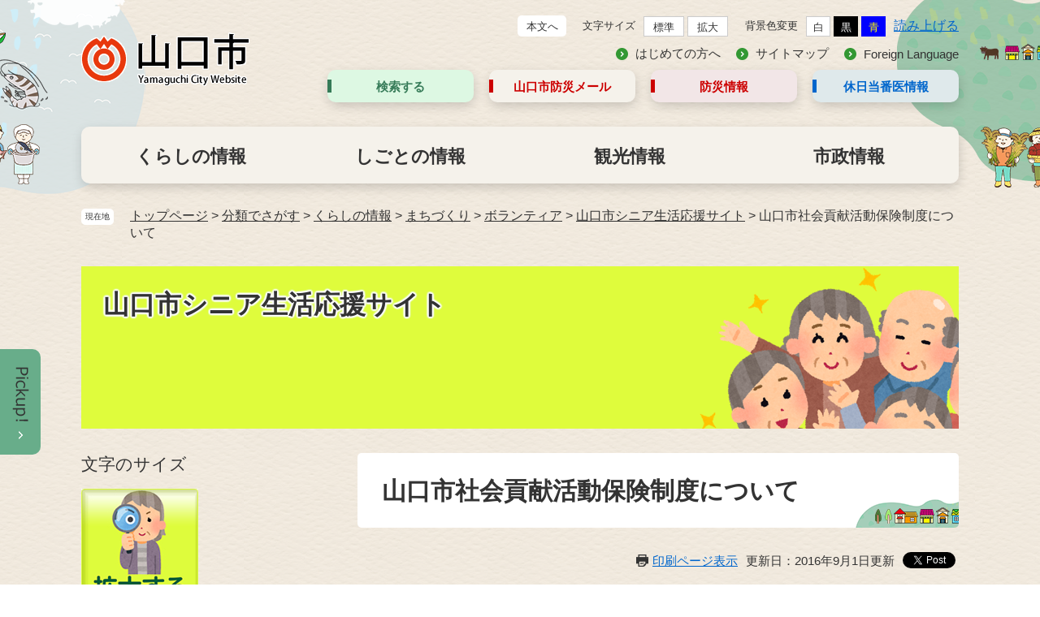

--- FILE ---
content_type: text/html
request_url: https://www.city.yamaguchi.lg.jp/site/korei/97683.html
body_size: 44131
content:
<?xml version="1.0" encoding="utf-8" standalone="no"?>
<!DOCTYPE html PUBLIC "-//W3C//DTD XHTML 1.0 Transitional//EN" "http://www.w3.org/TR/xhtml1/DTD/xhtml1-transitional.dtd">
<html xmlns="http://www.w3.org/1999/xhtml" xml:lang="ja">
<head>
<!-- Google tag (gtag.js) -->
<script type="text/javascript" async src="https://www.googletagmanager.com/gtag/js?id=G-7RRJWPLRG1"></script>
<script type="text/javascript">
  window.dataLayer = window.dataLayer || [];
  function gtag(){dataLayer.push(arguments);}
  gtag('js', new Date());

  gtag('config', 'G-7RRJWPLRG1');
  gtag('config', 'UA-88085566-1');
</script>
<meta http-equiv="X-UA-Compatible" content="IE=edge" />
<meta http-equiv="Content-Type" content="text/html; charset=utf-8" />
<meta http-equiv="Content-Language" content="ja" />
<meta http-equiv="Content-Style-Type" content="text/css" />
<meta http-equiv="Content-Script-Type" content="text/javascript" />
<meta name="keywords" content="" />
<meta name="description" content="" />
<meta name="viewport" content="width=device-width, initial-scale=1.0" />
<title>山口市社会貢献活動保険制度について - 山口市ウェブサイト</title>
<style type="text/css" media="all">
@import url("/ssi/css/site.css");
@import url("/ssi/css/sp-site.css") screen and (max-width: 670px);
</style>
<link rel="stylesheet" type="text/css" media="print" href="/ssi/css/print.css" />
<link rel="shortcut icon" href="/favicon.ico" type="image/vnd.microsoft.icon" />
<link rel="icon" href="/favicon.ico" type="image/vnd.microsoft.icon" />
<link rel="apple-touch-icon" href="/img//apple-touch-icon.png" />
<script type="text/javascript" src="/ssi/js/escapeurl.js"></script>
<script src="//f1-as.readspeaker.com/script/9016/ReadSpeaker.js?pids=embhl" type="text/javascript"></script>
<script type="text/javascript" src="/ssi/js/jquery.js"></script>
<script type="text/javascript" src="/ssi/js/jquery-migrate.js"></script>
<script type="text/javascript" src="/ssi/js/common.js"></script>
<script type="text/javascript">
  (function(i,s,o,g,r,a,m){i['GoogleAnalyticsObject']=r;i[r]=i[r]||function(){
  (i[r].q=i[r].q||[]).push(arguments)},i[r].l=1*new Date();a=s.createElement(o),
  m=s.getElementsByTagName(o)[0];a.async=1;a.src=g;m.parentNode.insertBefore(a,m)
  })(window,document,'script','https://www.google-analytics.com/analytics.js','ga');

  ga('create', 'UA-88085566-1', 'auto');
  ga('send', 'pageview');

</script>
</head>
<body>
<div id="fb-root"></div>
<script>(function(d, s, id) {
  var js, fjs = d.getElementsByTagName(s)[0];
  if (d.getElementById(id)) return;
  js = d.createElement(s); js.id = id;
  js.src = "//connect.facebook.net/ja_JP/sdk.js#xfbml=1&version=v2.0";
  fjs.parentNode.insertBefore(js, fjs);
}(document, 'script', 'facebook-jssdk'));</script>


<!-- レコメンドここから -->
<script type="text/javascript" src="/ssi/js/recommend.js"></script>
<iframe style="display:none;" id="oProxy" src="https://www.netcrew-analysis.jp/recommend/proxy.html" title="レコメンド情報"></iframe>
<!-- レコメンドここまで -->
<div class="site site_4 site_detail side1">
	<!-- コンテナここから -->
	<div id="container">

		<span class="hide"><a name="pagetop" id="pagetop">ページの先頭です。</a></span>
		<span class="hide"><a href="#skip">メニューを飛ばして本文へ</a></span>

		<!-- ヘッダー全体ここから -->
		<div id="header">
			<!-- header1ここから -->
			<div id="spm_wrap">
	<button type="button" id="spm_setting"><span class="hide">操作補助</span></button>
	<button type="button" id="spm_menu"><span class="hide">メニュー</span></button>
	<button type="button" id="spm_search"><span class="hide">検索</span></button>
</div>
<div id="header2">
	<!-- ヘッダーここから -->
	<div id="he_left">
		<div id="logo"><a href="/"><img src="/img/common/header_logo.png" alt="山口市ウェブサイト" /></a></div>
	</div>
	<div id="he_right">
		<div id="he_right_a">
			<div id="header_func">
				<noscript><p>JavaScriptが無効のため、文字の大きさ・背景色を変更する機能を使用できません。</p></noscript>
				<ul>
					<li class="h_main"><a href="#main">本文へ</a></li>
					<li id="moji_size">
						<!-- 文字の大きさ変更ここから -->
						<dl>
							<dt>文字サイズ</dt><!-- 
							--><dd><a id="moji_default" href="javascript:fsc('default');" title="文字サイズを標準にする">標準</a></dd><!-- 
							--><dd><a id="moji_large" href="javascript:fsc('larger');" title="文字サイズを拡大する">拡大</a></dd>
						</dl>
						<!-- 文字の大きさ変更ここまで -->
					</li><li id="haikei_color">
						<!-- 背景の変更ここから -->
						<dl>
							<dt>背景色変更</dt><!-- 
							--><dd><a id="haikei_white" href="javascript:SetCss(1);" title="背景色を白色に変更する">白</a></dd><!-- 
							--><dd><a id="haikei_black" href="javascript:SetCss(2);" title="背景色を黒色に変更する">黒</a></dd><!-- 
							--><dd><a id="haikei_blue"  href="javascript:SetCss(3);" title="背景色を青色に変更する">青</a></dd>
						</dl>
						<!-- 背景の変更ここまで -->
					</li><li>
						<div id="readspeaker_button1" class="rs_skip rsbtn rs_preserve">
							<a rel="nofollow" class="rsbtn_play" accesskey="L" title="音声で読み上げる" href="//app-as.readspeaker.com/cgi-bin/rsent?customerid=9016&amp;lang=ja_jp&amp;readid=main&amp;url=">
							<span class="rsbtn_left rsimg rspart"><span class="rsbtn_text"><span>読み上げる</span></span></span>
							<span class="rsbtn_right rsimg rsplay rspart"></span>
							</a>
						</div>
					</li>
				</ul>
			</div>
			<div id="header_link">
				<ul>
					<li><a href="/site/userguide/">はじめての方へ</a></li>
					<li><a href="/sitemap.html">サイトマップ</a></li>
					<li><a href="/site/userguide/11129.html">Foreign Language</a></li>
				</ul>
			</div>
			<div id="header_link_box">
				<ul>
					<li class="link_box1">
						<a href="javascript:void(0)" onclick="javascript:return false;" onkeypress="javascript:return false;" id="acc_search_menu">検索する</a>
					</li>
					<li class="link_box2"><a href="/soshiki/4/2847.html">山口市防災<br/>メール</a></li>
					<li class="link_box3"><a href="https://city-yamaguchi-bousai.my.site.com/">防災情報</a><span class="external_link_text">＜外部リンク＞</span></li>
					<li class="link_box4"><a href="/soshiki/60/3080.html">休日当番医<br/>情報</a></li>
				</ul>
				<div class="header_search_box">
							<div class="search_title">
								<h2>何をお探しですか？</h2>
							</div>
							<div class="search_box">
								<div id="search_keyword">
									<!-- 検索ここから -->
									<form action="/search.html" id="cse-search-box" name="cse-search-box">
										<input type="hidden" name="cx" value="003830361502282425548:-ejxkgbig0w" /><!--
										 --><input type="hidden" name="cof" value="FORID:11" /><!--
										 --><input type="hidden" name="ie" value="UTF-8" /><!--
										 --><label for="tmp_query"><span class="hide">Googleカスタム検索</span></label><!--
										 --><input type="text" name="q" value="" id="tmp_query" /><!--
										 --><input type="submit" value="検索" id="submit" name="sa" />
									</form>
									<script type="text/javascript" src="https://www.google.com/coop/cse/brand?form=cse-search-box"></script>
									<!-- 検索ここまで -->
									<div id="cse_filetype">
										<fieldset>
											<legend><span class="hide">検索対象</span></legend>
											<span class="cse_filetypeselect"><input type="radio" name="google_filetype" id="filetype_all" checked="checked" /><label for="filetype_all">すべて</label></span>
											<span class="cse_filetypeselect"><input type="radio" name="google_filetype" id="filetype_html" /><label for="filetype_html">ページ</label></span>
											<span class="cse_filetypeselect"><input type="radio" name="google_filetype" id="filetype_pdf" /><label for="filetype_pdf">PDF</label></span>
										</fieldset>
									</div>
								</div>
								<!-- 検索ここまで -->
								<div id="search_trend_word">
									<h2><span>注目ワード</span></h2>
									<p><a href="/life/sub/4/">申請・届出・証明書一覧</a>
<a href="/soshiki/29/4885.html">戸籍証明書等の請求(個人による請求)</a>
<a href="/life/1/2/">戸籍・住民登録・パスポート・マイナンバーカード</a>
<a href="/soshiki/8/99417.html">電子申請手続一覧</a>
<a href="/site/gomisigen/">ごみの分別</a>
<a href="/soshiki/73/2006.html">山口市コミュニティバスの路線図と時刻表について</a>
<a href="/soshiki/73/2016.html">列車・バス等の時刻や運賃</a></p>
								</div>
								<!-- ライフインデックスここから -->
								<div class="search_qa">
									<a href="/life/sub/2/">よくある質問でさがす</a>
								</div>
							</div>
					</div>
			</div>
		</div>
	</div>
</div>
			<!-- header1ここまで -->
			<!-- header2ここから -->
			<div id="top_search">
	<!-- グローバルタブここから -->
	<div id="top_search_a">
		<ul>
			<li id="gnav_0"><a href="/life/1/">くらしの情報</a></li>
			<li id="gnav_1"><a href="/life/2/">しごとの情報</a></li>
			<li id="gnav_2"><a href="https://yamaguchi-city.jp/" target="_blank">観光情報</a><span class="external_link_text">＜外部リンク＞</span></li>
			<li id="gnav_3"><a href="/life/4/">市政情報</a></li>
		</ul>
	</div>
	<!-- グローバルタブここまで -->
</div>
			<!-- header3 -->
			<!-- header2ここまで -->
		</div>
		<!-- ヘッダー全体ここまで -->

		<!-- ぱんくずナビここから -->
		<div id="pankuzu_wrap">
			<!-- [[pankuzu_start]] --><!-- [[pankuzu_end]] -->

			<!-- [[pankuzu_life_start]] -->
			<div class="pankuzu">
				<span class="icon_current">現在地</span>
				<span class="pankuzu_class pankuzu_class_top"><a href="/">トップページ</a></span>
				<span class="pankuzu_mark"> &gt; </span>
				<span class="pankuzu_class"><a href="/life/">分類でさがす</a></span>
				<span class="pankuzu_mark"> &gt; </span>
				<span class="pankuzu_class"><a href="/life/1/">くらしの情報</a></span>
				<span class="pankuzu_mark"> &gt; </span>
				<span class="pankuzu_class"><a href="/life/1/10/">まちづくり</a></span>
				<span class="pankuzu_mark"> &gt; </span>
				<span class="pankuzu_class"><a href="/life/1/10/54/">ボランティア</a></span>
				<span class="pankuzu_mark"> &gt; </span>
				<span class="pankuzu_class"><a href="/site/korei/">山口市シニア生活応援サイト</a></span>
				<span class="pankuzu_mark"> &gt; </span>
				<span class="pankuzu_class pankuzu_class_current">山口市社会貢献活動保険制度について</span>
			</div>
			<!-- [[pankuzu_life_end]] -->
		</div>
		<!-- ぱんくずナビここまで -->

		<!-- サイト専用ヘッダーここから -->
		<div id="mainimg">
	<div id="mainimg_box">
		
		<a class="subsite_img" href="/site/korei/" style="background-image:url(/uploaded/subsite/11_img.png);">
			<span class="site_name">山口市シニア生活応援サイト</span>
			<!-- <img src="/uploaded/subsite/11_img.png" width="1080" height="200" alt="山口市シニア生活応援サイトのタイトル画像" />-->
		</a>
		
		
	</div>
</div>
		<!-- サイト専用ヘッダーここまで -->

		<div id="mymainback">

			<!-- メインここから -->
			<div id="main">
				<div id="main_a">
					<hr class="hide" />
					<p class="hide"><a id="skip" name="skip">本文</a></p>

					<!-- main_bodyここから -->
					<div id="main_body">
						
						<div id="main_header"><h1>山口市社会貢献活動保険制度について</h1></div>
						<div id="content_header" class="text_r"><span><a id="print_mode_link" href="javascript:print_mode();">印刷ページ表示</a></span><span>更新日：2016年9月1日更新</span><span id="common_button_sns">
	<span id="sns_button_twitter"><a href="https://twitter.com/share" class="twitter-share-button">Tweet</a><span class="external_link_text">＜外部リンク＞</span> <script type="text/javascript">!function(d,s,id){var js,fjs=d.getElementsByTagName(s)[0],p=/^http:/.test(d.location)?'http':'https';if(!d.getElementById(id)){js=d.createElement(s);js.id=id;js.src=p+'://platform.twitter.com/widgets.js';fjs.parentNode.insertBefore(js,fjs);}}(document, 'script', 'twitter-wjs');</script></span>
	<span id="sns_button_facebook"><fb:share-button layout="button_count"></fb:share-button></span>
</span></div>
						<div class="detail_free" ><p>元気溢れる活発なコミュニティ活動は、地域の活性化ひいては市全体の活性化に繋がっていきます。</p>

<p>しかし、このような活動を行っていると思わぬ事故が発生することもあります。</p>

<p>そのため、市民のみなさんが安心して活動に参加できるよう支援するために山口市社会貢献活動保険制度を創設しました。</p>

<p>保険料は全額市が負担します。また、事前の加入手続きは必要ありません。</p>

<h2>保険の対象となる活動</h2>

<p>下記のすべてに該当する活動が対象となります。</p>

<ul>
<li>市内に活動の拠点を置く5人以上の市民により組織された団体による活動(会員名簿を備えていること</li>
<li>本来の職場を離れ、自主的・自発的に行われる公益性のある活動(規約等を備えていること）</li>
<li>年間を通じて行われる計画的な活動(年間計画をたてていること)</li>
<li>無報酬で参加する活動(交通費等実費程度は無報酬とみなします)</li>
</ul>

<h2>保険の対象となる事例</h2>

<ul>
<li>地域の活性化や情報発信に関する活動での事故<br />
（団体の総会・役員会、市報の配布など）</li>
<li>地域の環境に関する活動での事故<br />
（ごみ減量・リサイクル活動、道路・河川清掃活動など）　</li>
<li>地域の安心・安全に関する活動での事故<br />
（防犯パトロール、防火・防災訓練、交通安全活動など）</li>
<li>子どもの健全育成に関する活動での事故<br />
（非行防止パトロール、子育て支援活動など）</li>
<li>地域の福祉に関する活動での事故<br />
（高齢者支援活動、障がい者支援活動など）</li>
</ul>

<p>具体例としては次のようなものがあります。</p>

<ul>
<li>毎年定例の地区の河川清掃を行っていたら、参加者が足を滑らせて転倒し足の骨を折った。</li>
<li>地区の清掃活動で草刈機を使用していたら、駐車していた車にはねた小石が当たり、傷がついた。　</li>
</ul>

<p>&nbsp;</p>

<h2>保険の対象とならない事例</h2>

<h3><strong>対象とならない活動</strong></h3>

<ul>
<li>学校の管理のもとに行われる活動</li>
<li>自助的な活動や趣味を目的とするサークル活動等個人のための活動</li>
<li>政治、宗教または営利を目的とする活動</li>
<li>公民館総合補償制度の対象となる活動　</li>
</ul>

<p>&nbsp;</p>

<h3><strong>対象とならない事故</strong></h3>

<ul>
<li>自然災害によるもの</li>
<li>故意によるもの</li>
<li>脳疾患、疾病、心神喪失、疲労骨折によるもの</li>
<li>重大な過失、法令違反によるもの</li>
<li>他覚症状のないむち打ち症や腰痛</li>
<li>山岳登はん、ハングライダー等危険度の高いスポーツによるもの</li>
<li>救助活動など危険を伴う活動によるもの</li>
<li>食中毒</li>
</ul>

<p>　※上記のほか、この保険の約款や特約事項で対象とならない場合がありますので、担当者までお尋ねください</p>

<h2><strong>事故が起きたときは</strong></h2>

<ol>
<li>事故が起きたときには、団体の責任者またはそれに従う方は、すみやかに協働推進課に電話で連絡してください。</li>
<li>連絡を受けたときに、どのような事故か、どのような活動を行っていたかなど必要事項をお尋ねします。</li>
<li>連絡された方に「事故報告書」を送付しますので、作成した後に提出してください。<br />
また、その際に事故が発生した活動が分かる資料(チラシやパンフレットなど)を提出していただく場合があります。</li>
</ol>

<p>　※「事故報告書」は事故発生日を含め、おおむね20日以内に提出をお願いします。</p>

<p>&nbsp;</p>

<h2><strong>活動の前に</strong></h2>

<p>この制度は、市民のみなさんが安心して地域コミュニティ活動を行っていただけるように、万一の事故に備えて設けたものですが、一番大切なことは事故を未然に防ぐことです。</p>

<p>次のポイントに配意して楽しく有意義なコミュニティ活動を進めてください。</p>

<table border="1" cellpadding="1" cellspacing="1" style="width:67%" summary="ポイントチェック">
<thead>
<tr>
<td scope="col" style="height:auto; text-align:left; width:7%">1</td>
<td scope="col" style="height:auto; width:89%">責任者は決めてありますか？</td>
</tr>
</thead>
<caption>
<p style="text-align: left;">&nbsp;</p>
</caption>
<tbody>
<tr>
<td style="height:auto; width:7%">2</td>
<td style="height:auto; width:89%">事故防止についての注意を全員に徹底しましたか？</td>
</tr>
<tr>
<td style="height:auto; width:7%">3</td>
<td style="height:auto; width:89%">プログラムに無理はありませんか？</td>
</tr>
<tr>
<td style="height:auto; width:7%">4</td>
<td style="height:auto; width:89%">活動場所やコースの安全確認はしましたか？</td>
</tr>
<tr>
<td style="height:auto; width:7%">5</td>
<td style="height:auto; width:89%">使用する道具などの点検はできてますか？</td>
</tr>
<tr>
<td style="height:auto; width:7%">6</td>
<td style="height:auto; width:89%">監督者、指導者の数は十分ですか？</td>
</tr>
<tr>
<td style="height:auto; width:7%">7</td>
<td style="height:auto; width:89%">役割の分担はできていますか？</td>
</tr>
<tr>
<td style="height:auto; width:7%">8</td>
<td style="height:auto; width:89%">参加者の健康状態は大丈夫ですか？</td>
</tr>
<tr>
<td style="height:auto; width:7%">9</td>
<td style="height:auto; width:89%">活動にあった服装はできていますか？</td>
</tr>
<tr>
<td style="height:auto; width:7%">10</td>
<td style="height:auto; width:89%">参加者名簿と参加者のチェックはしましたか？</td>
</tr>
</tbody>
</table>

<p>&nbsp;</p>

<h2>補償内容、金額&nbsp;</h2>

<h3>傷害事故の補償</h3>

<p><span style="font-size:90%">市民活動中に発生した不慮の事故により、指導者や活動に参加した方が死亡または負傷した場合</span></p>

<table border="0" cellpadding="0" cellspacing="0" style="border-collapse:collapse; width:80%">
<tbody>
<tr>
<th class="xl22" style="border-style:none solid solid; height:9%; width:26%">区分</th>
<th class="xl22" style="border-style:none solid solid none; height:auto; width:42%">傷害の内容</th>
<th class="xl22" style="border-style:none solid solid none; height:auto; width:31%">保険金額</th>
</tr>
<tr>
<td class="xl23" style="border-style:none solid solid; height:18%; width:26%">
<p>死亡</p>
</td>
<td class="xl23" style="border-style:none solid solid none; height:auto; width:42%">事故日から180日以内に死亡した場合</td>
<td class="xl23" style="border-style:none solid solid none; height:auto; width:31%">1人500万円</td>
</tr>
<tr>
<td class="xl24" rowspan="2" style="border-style:none solid solid; height:23%; width:26%">
<p>後遺障がい</p>
</td>
<td class="xl24" rowspan="2" style="border-style:none solid solid; height:auto; width:42%">事故日から180日以内に後遺障がいが生じたとき</td>
<td class="xl24" style="border-style:none solid none none; height:auto; width:31%">障がいの程度により</td>
</tr>
<tr>
<td class="xl25" style="border-style:none solid solid none; height:14%; width:31%">1人15万～500万円</td>
</tr>
<tr>
<td class="xl24" rowspan="3" style="border-style:none solid solid; height:72%; width:26%">入院・通院</td>
<td class="xl24" style="border-style:none solid none none; height:auto; width:42%"><br />
入院または通院により医師による治療を受けたとき</td>
<td class="xl24" style="border-style:none solid none none; height:auto; width:31%">1人1日につき</td>
</tr>
<tr>
<td class="xl26" style="border-style:none solid none none; height:36%; width:42%">※　入院は事故日から180日、通院は事故日から180日以内で90日が限度</td>
<td class="xl26" style="border-style:none solid none none; height:auto; width:31%">入院　3,000円</td>
</tr>
<tr>
<td class="xl25" style="border-style:none solid solid none; height:9%; width:42%">　</td>
<td class="xl25" style="border-style:none solid solid none; height:auto; width:31%">通院　2,000円</td>
</tr>
</tbody>
</table>

<h3>賠償責任事故の補償&nbsp;</h3>

<p><span style="font-size:90%">指導者の過失により、他人の身体や財産に損害を与え、被害者から損害賠償を求められ、法律上の責任を負った場合</span></p>

<table border="0" cellpadding="0" cellspacing="0" style="border-collapse:collapse; width:95%">
<tbody>
<tr>
<th class="xl22" style="border-style:none solid solid; height:9%; width:26%">区分</th>
<th class="xl22" style="border-style:none solid solid none; height:auto; width:42%">賠償の内容</th>
<th class="xl22" style="border-style:none solid solid none; height:auto; width:31%">保険金限度額</th>
</tr>
<tr>
<td class="xl23" style="border-style:none solid solid; height:18%; width:26%">対人&nbsp;</td>
<td class="xl23" style="border-style:none solid solid none; height:auto; width:42%">他人の身体への損害</td>
<td class="xl23" style="border-style:none solid solid none; height:auto; width:31%"><br />
1人につき6,000万円 1事故につき3億まで</td>
</tr>
<tr>
<td class="xl23" style="border-style:none solid solid; height:14%; width:26%">対物&nbsp;</td>
<td class="xl23" style="border-style:none solid solid none; height:auto; width:42%">他人の財物への損害</td>
<td class="xl23" style="border-style:none solid solid none; height:auto; width:31%"><br />
1事故につき500万円まで</td>
</tr>
<tr>
<td class="xl23" style="border-style:none solid solid; height:14%; width:26%">保管物&nbsp;</td>
<td class="xl23" style="border-style:none solid solid none; height:auto; width:42%">他人からの保管物への損害</td>
<td class="xl23" style="border-style:none solid solid none; height:auto; width:31%"><br />
1事故につき300万円まで</td>
</tr>
<tr>
<td class="xl30" colspan="3" style="border-style:solid none none; height:17%; width:100%">
<p>※　免責額（自己負担分）は、1事故につき5，000円</p>

<p>※　賠償責任事故が発生した場合は、現場の状況や破損状況が分かるように写真を撮影（デジタルカメラでも可）しておいてください。</p>
</td>
</tr>
</tbody>
</table>

<h2 class="mini_serv">報告書様式　&nbsp;※ダウンロードします。&nbsp;</h2>

<p class="icon_pdf">・<a href="/uploaded/attachment/58557.doc" target="_blank">傷害事故発生報告書様式 [Wordファイル／41KB]</a></p>

<p class="icon_pdf">・<a href="/uploaded/attachment/58558.pdf" target="_blank">傷害事故発生報告書（記載例） [PDFファイル／153KB]</a></p>

<p class="icon_pdf">・<a href="/uploaded/attachment/58559.doc" target="_blank">賠償事故発生報告書様式 [Wordファイル／40KB]</a></p>

<p class="icon_pdf">・<a href="/uploaded/attachment/58560.pdf" target="_blank">賠償事故発生報告書（記載例） [PDFファイル／159KB]</a></p>

<p class="icon_pdf">&nbsp;</p>

<h2 class="icon_pdf">要綱、取扱要領、ちらし　※ダウンロードします。</h2>

<p class="icon_pdf">・<a href="/uploaded/attachment/94760.pdf">山口市社会貢献活動補償制度要綱 [PDFファイル／2.73MB]</a></p>

<p class="icon_pdf">・<a href="/uploaded/attachment/64655.pdf" target="_blank">山口市社会貢献活動補償制度要綱別表 [PDFファイル／92KB]</a></p>

<p class="icon_pdf">・<a href="/uploaded/attachment/94761.pdf">山口市社会貢献活動補償制度取扱要領 [PDFファイル／1.36MB]</a></p>

<p class="icon_pdf">・<a href="/uploaded/attachment/110260.pdf">山口市社会貢献活動補償制度チラシ [PDFファイル／391KB]</a></p>

<p>&nbsp;</p>
</div>

<div id="hyouka_area_box">
<div class="system_box">
<div class="system_box_waku">

<form name="hyouka" method="post" action="https://www.city.yamaguchi.lg.jp/ques/confirm_quest.php">

<input type="hidden" name="quest_id" value="1" />
<input type="hidden" name="nOpenDoor" value="1" />
<input type="hidden" name="nInputTimes" value="0" />
<input type="hidden" name="vEndMsg" value="ありがとうございました。" />
<input type="hidden" name="dBgnDate" value="" />
<input type="hidden" name="dEndDate" value="" />
<input type="hidden" name="vLinkHref" value="" />
<input type="hidden" name="vLinkTitle" value="皆さんのご意見をお聞かせください。" />
<input type="hidden" name="nDesignPattern" value="405" />

<input type="hidden" name="ans_10" value="156988" />
<input type="hidden" name="ans_18" value="山口市社会貢献活動保険制度について" />
<input type="hidden" name="ans_19" value="" />
<input type="hidden" name="ans_20" value="25" />
<input type="hidden" name="ans_21" value="協働推進課" />

<div class="hyouka_box">
	<h2 class="h2_hyouka">このページは分かりやすかったですか？</h2>

		<p>
		　市ウェブサイトをより使いやすくわかりやすいものにするために、皆さんのご意見をお聞かせください。<br />
		　なお、このページの記載内容に関するお問い合わせは、メール、電話等にて下記の問い合わせ先にお願いします。
		</p>

	<fieldset>
		<legend>お求めの情報が十分掲載されていましたか？</legend>
		<div class="hyouka_area_ans">
		<span><input name="ans_1" id="ans_1a" type="radio" value="0" /><label for="ans_1a">十分だった</label></span>
		<span><input name="ans_1" id="ans_1b" type="radio" value="1" checked="checked" /><label for="ans_1b">普通</label></span>
		<span><input name="ans_1" id="ans_1c" type="radio" value="2" /><label for="ans_1c">情報が足りない</label></span>
		</div>
	</fieldset>

	<fieldset>
		<legend>ページの構成や内容、表現は分かりやすいものでしたか？</legend>
		<div class="hyouka_area_ans">
		<span><input name="ans_8" id="ans_8a" type="radio" value="0" /><label for="ans_8a">分かりやすい</label></span>
		<span><input name="ans_8" id="ans_8b" type="radio" value="1" checked="checked" /><label for="ans_8b">普通</label></span>
		<span><input name="ans_8" id="ans_8c" type="radio" value="2" /><label for="ans_8c">分かりにくい</label></span>
		</div>
	</fieldset>

	<fieldset>
		<legend>この情報をすぐに見つけることができましたか？</legend>
		<div class="hyouka_area_ans">
			<span><input name="ans_9" id="ans_9a" type="radio" value="0" /><label for="ans_9a">すぐに見つけた</label></span>
			<span><input name="ans_9" id="ans_9b" type="radio" value="1" checked="checked" /><label for="ans_9b">普通</label></span>
			<span><input name="ans_9" id="ans_9c" type="radio" value="2" /><label for="ans_9c">時間がかかった</label></span>
		</div>
	</fieldset>
	<fieldset>
		<legend>良かった点や悪かった点を具体的にお聞かせください。</legend>
		<p>
		本フォームからのご意見・お問い合わせには返信できませんのでご了承ください。
		</p>

		<textarea name="ans_43" id="ans_text" title="みなさんの声を聞かせてください" cols="30" rows="10"></textarea>
	</fieldset>
	<div id="hyouka_text">
		<p>
		※1ブラウザでCookie（クッキー）が使用できる設定になっていない、または、ブラウザがCookie（クッキー）に対応していない場合はご利用頂けません。
		</p>
	</div>
	<div id="hyouka_area_submit"><input name="確認" type="submit" value="確認" /></div>
</div>
</form>

</div>
</div>
</div>
						
						

						<!-- section_footerここから --><div id="section_footer"><div id="section_footer_title"><h2>このページに関するお問い合わせ先</h2></div>
<div id="section_footer_name"><strong><a href="/soshiki/25/">協働推進課</a></strong></div>
<div id="section_footer_info">
<span class="section_footer_zip">〒753-8650 　　</span>
<span class="section_footer_address">山口市亀山町2番1号　山口市役所本庁舎（山口総合支所）2階</span><br />
<span class="section_footer_grpname">地域づくり支援担当</span><br />
<span class="section_footer_tel">Tel：083-934-2981</span>
<span class="section_footer_fax">Fax：083-934-2702</span><br />
<p class="list_email"><a href="https://www.city.yamaguchi.lg.jp/form/detail.php?sec_sec1=25&amp;inq=02&lif_id=156988">メールでのお問い合わせはこちら</a></p>
</div></div><!-- section_footerここまで -->

						<div class="pdf_download">
<p class="pdf_img"><a href="https://get.adobe.com/jp/reader/"><img src="/uploaded/library/get_adobe_reader.png" width="158" height="39" alt="Adobe Reader" class="img_b" /></a><span class="external_link_text">＜外部リンク＞</span></p>
<p class="tenpu_txt">
PDF形式のファイルをご覧いただく場合には、Adobe社が提供するAdobe Readerが必要です。<br />
Adobe Readerをお持ちでない方は、バナーのリンク先からダウンロードしてください。（無料）<br class="floatend" />
</p>
</div>
						<!-- [[add-template-windowsmediaplayer]] -->

					</div>
					<!-- main_bodyここまで -->
				</div>
			</div>
			<!-- メインここまで -->
			<hr class="hide" />

			<!-- サイドバー1ここから -->
			<div id="sidebar1" class="cf">
				<!-- 左メニューここから -->

				<!-- サブサイト共通自由記入エリア ここから -->
				<!-- [[item_free_area_3000_head]] --><div class="free_box"><div class="free_box2"><p><span style="font-size: 130%;">文字のサイズ</span></p>

<p>
<a href="javascript:fsc('larger');"><img alt="拡大する" src="/uploaded/image/4943.jpg" style="height:144px; margin-right:2px; width:144px" onmouseover="this.src='/img/kourei/4944.jpg'" style="height:144px; margin-right:2px; width:144px" onmouseout="this.src='/uploaded/image/4943.jpg'" style="height:144px; margin-right:2px; width:144px" /></a>
<a href="javascript:fsc('default');"><img alt="元に戻す" src="/uploaded/image/4945.jpg" style="height:144px; margin-right:2px; width:144px" onmouseover="this.src='/img/kourei/4946.jpg'" style="height:144px; margin-right:2px; width:144px" onmouseout="this.src='/uploaded/image/4945.jpg'" style="height:144px; margin-right:2px; width:144px" /></a>
</p></div></div><!-- [[item_free_area_3000_tail]] -->
				<!-- サブサイト共通自由記入エリア ここまで -->

				
				<div class="subsite_menu">
					<div class="sidebar1_b acc_title">相談窓口</div>
					<div class="sidebar_border">
						<div class="menu_list_cb">
							
							<ul><li><span class="line_a"><a href="/site/korei/list138-462.html">健康についての相談</a></span></li><li><span class="line_a"><a href="/site/korei/list138-463.html">介護や福祉に関する相談</a></span></li><li><span class="line_a"><a href="/site/korei/list138-464.html">その他の相談</a></span></li><li><span class="line_a"><a href="/site/korei/list138-465.html">関連情報</a></span></li></ul>
							
							
						</div>
					</div>
				</div>
				
				<div class="subsite_menu">
					<div class="sidebar1_b acc_title">いきがい</div>
					<div class="sidebar_border">
						<div class="menu_list_cb">
							
							<ul><li><span class="line_a"><a href="/site/korei/list20-62.html">学ぶ・教える</a></span></li><li><span class="line_a"><a href="/site/korei/list20-61.html">働く</a></span></li><li><span class="line_a"><a href="/site/korei/list20-60.html">運動</a></span></li><li><span class="line_a"><a href="/site/korei/list20-59.html">農業</a></span></li><li><span class="line_a"><a href="/site/korei/list20-58.html">山口県健康福祉祭</a></span></li></ul>
							
							
						</div>
					</div>
				</div>
				
				<div class="subsite_menu">
					<div class="sidebar1_b acc_title">地域活動</div>
					<div class="sidebar_border">
						<div class="menu_list_cb">
							
							<ul><li><span class="line_a"><a href="/site/korei/list19-57.html">町内会活動</a></span></li><li><span class="line_a"><a href="/site/korei/list19-56.html">ボランティア活動</a></span></li><li><span class="line_a"><a href="/site/korei/list19-55.html">老人クラブ</a></span></li><li><span class="line_a"><a href="/site/korei/list19-444.html">ふれあい・いきいきサロン</a></span></li></ul>
							
							
						</div>
					</div>
				</div>
				
				<div class="subsite_menu">
					<div class="sidebar1_b acc_title">健康づくり</div>
					<div class="sidebar_border">
						<div class="menu_list_cb">
							
							<ul><li><span class="line_a"><a href="/site/korei/list18-445.html">健康診査</a></span></li><li><span class="line_a"><a href="/site/korei/list18-446.html">予防接種</a></span></li></ul>
							
							
						</div>
					</div>
				</div>
				
				<div class="subsite_menu">
					<div class="sidebar1_b acc_title">介護</div>
					<div class="sidebar_border">
						<div class="menu_list_cb">
							
							<ul><li><span class="line_a"><a href="/site/korei/list17-447.html">介護が必要になったら（要介護認定の申請）</a></span></li><li><span class="line_a"><a href="/site/korei/list17-448.html">介護サービス</a></span></li><li><span class="line_a"><a href="/site/korei/list17-449.html">認知症</a></span></li><li><span class="line_a"><a href="/site/korei/list17-450.html">介護予防</a></span></li><li><span class="line_a"><a href="/site/korei/list17-451.html">関連情報</a></span></li></ul>
							
							
						</div>
					</div>
				</div>
				
				<div class="subsite_menu">
					<div class="sidebar1_b acc_title">医療保険</div>
					<div class="sidebar_border">
						<div class="menu_list_cb">
							
							<ul><li><span class="line_a"><a href="/site/korei/list134-452.html">国民健康保険</a></span></li><li><span class="line_a"><a href="/site/korei/list134-453.html">後期高齢者医療制度</a></span></li></ul>
							
							
						</div>
					</div>
				</div>
				
				<div class="subsite_menu">
					<div class="sidebar1_b acc_title">安心・安全</div>
					<div class="sidebar_border">
						<div class="menu_list_cb">
							
							<ul><li><span class="line_a"><a href="/site/korei/list135-454.html">災害のとき</a></span></li><li><span class="line_a"><a href="/site/korei/list135-455.html">見守り</a></span></li><li><span class="line_a"><a href="/site/korei/list135-456.html">　『もしも・・・』の時に備えて</a></span></li><li><span class="line_a"><a href="/site/korei/list135-457.html">関連情報</a></span></li></ul>
							
							
						</div>
					</div>
				</div>
				
				<div class="subsite_menu">
					<div class="sidebar1_b acc_title">お金</div>
					<div class="sidebar_border">
						<div class="menu_list_cb">
							
							<ul><li><span class="line_a"><a href="/site/korei/list136-458.html">国民年金</a></span></li><li><span class="line_a"><a href="/site/korei/list136-459.html">お祝い</a></span></li></ul>
							
							
						</div>
					</div>
				</div>
				
				<div class="subsite_menu">
					<div class="sidebar1_b acc_title">くらしの支援</div>
					<div class="sidebar_border">
						<div class="menu_list_cb">
							
							<ul><li><span class="line_a"><a href="/site/korei/list137-460.html">生活支援</a></span></li><li><span class="line_a"><a href="/site/korei/list137-461.html">外出支援</a></span></li></ul>
							
							
						</div>
					</div>
				</div>
				
				<div class="subsite_menu">
					<div class="sidebar1_b acc_title">施設</div>
					<div class="sidebar_border">
						<div class="menu_list_cb">
							
							<ul><li><span class="line_a"><a href="/site/korei/list139-466.html">地域包括支援センター</a></span></li><li><span class="line_a"><a href="/site/korei/list139-467.html">生きがいセンター</a></span></li><li><span class="line_a"><a href="/site/korei/list139-469.html">老人福祉センター</a></span></li><li><span class="line_a"><a href="/site/korei/list139-470.html">老人憩の家</a></span></li><li><span class="line_a"><a href="/site/korei/list139-471.html">その他施設</a></span></li></ul>
							
							
						</div>
					</div>
				</div>
				

				<!-- サブサイト共通自由記入エリア ここから -->
				<!-- [[item_free_area_3001_head]] --><!-- [[item_free_area_3001_tail]] -->
				<!-- サブサイト共通自由記入エリア ここまで -->
				<!-- 左メニューここまで -->
				
				<!-- レコメンドここから -->
				<div id="recommend_tag" style="display: none;">
					<div id="sidebar_recommend">
						<div id="recommend_title"><h2><span>このページを見ている人は</span><span>こんなページも見ています</span></h2></div>
						<!-- [[recommend_tag]] -->
					</div>
				</div>
				<!-- レコメンドここまで -->

				<!-- AIレコメンドここから -->
				<div id="ai_recommend_tag" style="display: none;">
					<div id="sidebar_ai_recommend">
						<div id="ai_recommend_title"><h2><span>AI（人工知能）は</span><span>こんなページをおすすめします</span></h2></div>
						<!-- [[ai_recommend_tag]] -->
					</div>
				</div>
				<!-- AIレコメンドここまで -->

				<div id="common_banner_link">
<ul>
<li><a href="/site/userguide/"><span>見つからないときは</span></a></li> 
<li><a href="/life/sub/2/"><span>よくある質問と回答</span></a></li> 
<li><a href="/ques/"><span>アンケート実施中</span></a></li>
</ul>
</div>
			</div>
			<!-- サイドバー1ここまで -->

			<!-- サイドバー2ここから -->
			<!-- サイドバー2ここまで -->

		</div><!-- 3カラム終わり -->

		<!-- site専用フッターここから -->
		
		<!-- site専用フッターここまで -->

		<!-- フッターここから -->
		<div id="footer">
		<!-- footer0ここから -->
		<!-- footer0 -->
		<!-- footer0ここまで -->
		<!-- footer1ここから -->
		<!-- footer1 -->
		<!-- footer1ここまで -->
		<!-- author_infoここから -->
		<div id="footer_link_pagetop">
	<a href="#pagetop"><img src="/img/common/btn_pagetop.png" alt="このページのトップへ" /></a>
</div>
<!-- おすすめ情報ここから -->
<!-- おすすめ情報ここから -->
<div id="osusume_banner">
	<div id="osusume_banner_box">
		<div id="osusume_banner_ttl">
			<a href="javascript:void(0)" onclick="javascript:return false;" onkeypress="javascript:return false;" id="osusume_banner_open"><img src="/img/common/osusume_img.png" alt="pickup_open" /></a>
			<a href="javascript:void(0)" onclick="javascript:return false;" onkeypress="javascript:return false;" id="osusume_banner_sp"><img src="/img/common/osusume_img3.png" alt="pickup" /></a>
		</div>
		<div id="osusume_banner_list">
			<div id="osusume_banner_list_box">
				<ul class="banner_list">
					<li><a href="/site/movie/"><img src="/img/common/osusume_banner.png" alt="やまぐちやんねる" /></a></li>
				</ul>
			</div>
			<div class="osusume_banner_list_detail">
				<a href="javascript:void(0)" onclick="javascript:return false;" onkeypress="javascript:return false;" class="osusume_banner_close"><img src="/img/common/osusume_img2.png" alt="pickup_close" /></a>
			</div>
		</div>
	</div>
</div>
<!-- おすすめ情報ここまで -->
<!-- おすすめ情報ここまで -->
<!-- author_infoここから -->
<div id="author_info">
	<div id="author_box">
		<div id="footer_author_logo">
			<span class="f_author">山口市役所</span><br/><span class="f_number">法人番号2000020352039</span>
		</div>
		<span id="footer_author_detail_text">住所：〒753-8650　山口市亀山町2番1号<br />電話：083-922-4111（代表） <br />開庁時間：月曜～金曜日の8時30分から17時15分まで<br />（土曜・日曜日、祝日、年末年始は閉庁）</span>
		<div class="footer_link_box">
			<span class="footer_link_ichiran"><a href="/soshiki">組織別電話番号一覧</a></span>
			<span class="footer_link_access"><a href="/soshiki/16/2094.html">山口市へのアクセス</a></span>
		</div>
		<span class="footer_content"><a href="javascript:void(0)" onclick="javascript:return false;" onkeypress="javascript:return false;">各総合支所<br/>の連絡先</a></span>
		<div id ="footer_content_detail">
			<button type="button" id="footer_detail_close">とじる</button>
			<h2>各総合支所 の連絡先</h2>
			<ul>
				<li>
					<span>山口市役所本庁舎（山口総合支所）</span>
					<span>〒753-8650　山口市亀山町2番1号</span>
					<span>Tel：083-922-4111</span><span>Fax：083-934-2944</span>
				</li>
				<li>
					<span>小郡総合支所</span>
					<span>〒754-8511　山口市小郡下郷609番地1</span>
					<span>Tel：083-973-2411</span><span>Fax：083-973-4892</span>
				</li>
				<li>
					<span>秋穂総合支所</span>
					<span>〒754-1192　山口市秋穂東6570番地</span>
					<span>Tel：083-984-2121</span><span>Fax：083-984-5299</span>
				</li>
				<li>
					<span>阿知須総合支所</span>
					<span>〒754-1292　山口市阿知須2743番地</span>
					<span>Tel：0836-65-4111</span><span>Fax：0836-65-4116</span>
				</li>
				<li>
					<span>徳地総合支所</span>
					<span>〒747-0292　山口市徳地堀1561番地1</span>
					<span>Tel：0835-52-1111</span><span>Fax：0835-52-1782</span>
				</li>
				<li>
					<span>阿東総合支所</span>
					<span>〒759-1512　山口市阿東徳佐中3417番地2</span>
					<span>Tel：083-956-0111</span><span>Fax：083-956-0126</span>
				</li>
			</ul>
		</div>
	</div>
</div>
<!-- author_infoここまで -->
<div id="footer_navi">
	<ul>
		<li><a href="/site/userguide/11120.html">リンク・著作権・免責事項</a></li>
		<li><a href="/site/userguide/11123.html">個人情報保護</a></li>
		<li><a href="/site/userguide/11128.html">アクセシビリティ</a></li>
		<li><a href="/site/userguide/11137.html">RSSについて</a></li>
		<li><a href="/ques/questionnaire.php?openid=3">お問い合わせ</a></li>
		<li><a href="/soshiki/16/97197.html">バナー広告の掲載</a></li>
	</ul>
</div>
<p id="copyright"><span lang="en">Copyright &#169; Yamaguchi City. All Rights Reserved.</span></p>
		<!-- author_infoここまで -->
		</div><!-- フッターここまで -->
	</div><!-- コンテナここまで -->
</div>
<script type="text/javascript" src="https://ai-staff.net/Scripts/ext/floating-window.min.js?t=yamaguchi"></script>
</body>
</html>

--- FILE ---
content_type: text/css
request_url: https://www.city.yamaguchi.lg.jp/ssi/css/sp-g-navi.css
body_size: 2948
content:
@charset "utf-8";
#top_search {
	position: static;
	display: none;
	float:none;
	padding-bottom: 5px;
	width: 100%;
	min-width:320px;
	height:auto;
	background:none;
	padding: 0px;
}
#top_search.acc_open{
	display: block;
}
#header_search_wrap{
	display: none;
}
#header_search_wrap.acc_open {
	display: block;
}
#top_search_a {
	width: 100%;
	height:auto;
	background: none;
	box-shadow: none;
}

#top_search_a ul {
	margin: 20px auto 0px;
	padding: 0px 20px;
	list-style: none;
	display: -webkit-box;
	display: -ms-flexbox;
	display: flex;
	-ms-flex-wrap: wrap;
	flex-wrap: wrap;
	-webkit-box-pack: justify;
	-ms-flex-pack: justify;
	justify-content: space-between;
	-webkit-box-align: stretch;
	-ms-flex-align: stretch;
	align-items: stretch;
}

#top_search_a li {
	width: calc(50% - 10px);
	margin-bottom: 20px;
}

#top_search_a li a {
	font-size: 1.5rem;
	background: url(/img/common/sp_left_flower.png) no-repeat left top,
	 url(/img/common/sp_right_flower.png) no-repeat right bottom #f5f2eb;
	box-shadow: 1px 5px 15px -2px rgb(0,0,0,0.2);
	-webkit-box-shadow: 1px 5px 15px -2px rgb(0,0,0,0.2);
	padding: 13px 0px 12px;
	background-size: 45%, 51%;
}

#header_search {
	width: auto;
	position: static;
}

#header_search_link {
	width: 100%;
	margin: 0px;
	padding: 0px;
	table-layout: auto;
}

#header_search_link li {}

#header_search_link li a {
	margin: 0px;
	padding: 1.5rem 0px;
	font-size: 1.3rem;
	font-weight: normal;
}

#search_keyword {
	float: none;
	width: auto;
	height: auto;
	padding: 0px;
}
#search_keyword .search_filetype{
	width: auto;
	background: none;
}

#top_search_keyword {
	display:block;
	position: static;
	clear: both;
	float: none;
	width: auto;
	height:auto;
	margin:0px auto;
	padding:3px 0px;
	text-align: center;
	transform: translate(0,0);
	background-position: center top 10px;
}
#top_search_keyword a{
	display: none;
}
#cse-search-box {
	display:block;
}
#cse-search-box .select_sub input[type="radio"], #cse-search-box .select_sub input[type="radio"]+label{
	display: none;
}

#cse-search-box label[for="tmp_query"]{
	display: none;
}


#search_box_input_select{
	display: none;
}
#search_box_inputarea_wrap{
	background: none;
	float: none;
}
#search_box_inputarea{
	border: none;
}
#search_box_input_text{
	background: none;
}

#submit {
	width: 70px;
	height: 40px;
	font-size: 1.2rem;
}

#tmp_query {
	height: 40px;
	vertical-align: top;
	width: calc(100% - 70px);
}
#cse_filetype fieldset span {
	font-size: 1.2rem;
}
/*@media screen and (min-width: 481px) {
	#tmp_query {
		width:80%;
	}
}
*/
#he_right_a {
	padding: 0px;
}
#search_trend_word h2 {
	font-size: 1.3rem;
	padding: 10px 0px;
	margin: 0px;
}
#header_link_box ul li.link_box1 #search_trend_word p a {
	font-size: 1.2rem;
	padding: 8px 0px;
	display: inline-block;
	text-align: left;
}

/*音声読み上げボタン追加readspeaker*/
#sp_rs_btn {
	padding: 10px;
	background: #807000;
	display: block;
}
#readspeaker_button2 {
	margin: 0px;
}

--- FILE ---
content_type: text/css
request_url: https://www.city.yamaguchi.lg.jp/ssi/css/g-navi.css
body_size: 1315
content:
@charset "utf-8";
/*グローバル*/
/*タブここから*/
#top_search {
	margin: 0px;
	padding: 0px;
}
#top_search_a {
	display: table;
	table-layout: fixed;
	clear: both;
	margin: 0px auto;
	padding: 0px;
	width: 1080px;
	height: auto;
	background: #f5f2eb;
    border-radius: 10px;
    position: relative;
    box-shadow: 1px 5px 15px -2px rgb(0,0,0,0.2);
    -webkit-box-shadow: 1px 5px 15px -2px rgb(0,0,0,0.2);
}
#top_search_a ul {
	display: table-row;
	clear: both;
	text-align:left;
	margin:0px auto;
	list-style: none;
}
#top_search_a li {
	display: table-cell;
	margin: 0px;
	padding: 0px;
	vertical-align: middle;
}

#top_search_a li a {
	display: block;
	width: auto;
	height: auto;
	border-radius: 10px;
	padding: 26px 0px 22px;
	color: #333;
	text-decoration: none;
	font-size: 2.2rem;
	font-weight: bold;
	text-align: center;
	line-height: 1;
}
#top_search_a li a:hover, #top_search_a li a:focus {
	background: url(/img/common/left_hover_bg.png) no-repeat left top,
	url(/img/common/right_hover_bg.png) no-repeat right bottom;
}

#header_search_wrap {
	clear: both;
	background: #F1EFE2;
}
#header_search{
	display: block;
	width: 1080px;
	height: auto;
	margin: 0px auto;
	padding: 0px;
	position: relative;
	text-align: right;

}

/* Googleタイトル */
.search_tit{
	margin:0px 0px 0px 0px;
	padding:0px 0px 0px 10px;
}

/*音声読み上げボタン追加readspeaker*/
#sp_rs_btn {
	display: none;
}

--- FILE ---
content_type: text/css
request_url: https://www.city.yamaguchi.lg.jp/ssi/css/parts-general.css
body_size: 1745
content:
@charset "utf-8";
#main_body {
	clear:both;
	width:100%;
	line-height: 140%;
}

#main_header {
	margin-bottom: 30px;
}

#main #main_a h1, #main_header h1 {
	margin:0px;
	padding: 29px 30px 27px;
	color: #333;
	font-size: 3rem;
	font-weight: bold;
	line-height: 1.2em;
	background: url(/img/common/midashi1.png) no-repeat right bottom #fff;
	border-radius: 5px;
}

#main_body h2 {
	clear:both;
	background: url(/img/common/midashi2.png) repeat;
	padding: 25px 30px 24px;
	margin:  30px 0px;
	font-size: 2.8rem;
	font-weight: bold;
	line-height: 1.2em;
	border-radius: 5px;
	position: relative;
}
#main_body h2:after {
    content: '';
	position: absolute;
    background: url(/img/common/midashi2_1.png) no-repeat right bottom;
    width: 36px;
    height: 47px;
    right: 10px;
    bottom: 11px;
}

#main_body h3 {
	clear:both;
	padding: 20px 30px 19px;
	margin:  30px 0px;
	font-size: 2.6rem;
	font-weight: bold;
	line-height: 1.2em;
	background: #d5c8dc;
	border-radius: 5px;
}

#main_body h4 {
	clear:both;
	padding: 15px 30px 14px;
	font-size: 2rem;
	font-weight: bold;
	line-height: 1.2em;
	background: #fff;
	border-radius: 5px;
	margin: 30px 0px;
}

#main_body h5 {
	clear:both;
	margin: 30px 0px;
	padding: 10px 30px 9px;
	font-size: 1.8rem;
	font-weight: bold;
	line-height: 1.2em;
	background: #d1dfd5;
	border-radius: 5px;
}

#main_body h6 {
	clear:both;
	margin: 30px 0px;
	padding: 10px 30px;
	font-size: 1.6rem;
	font-weight: bold;
	line-height: 1.2em;
	background: #eee8f1;
	border-radius: 5px;
}

#main #main_a ul,
#main #main_a ol {
	/*margin:10px 20px 10px 20px;*/
}

#main_body hr.cf + h2,
#main_body hr.cf + h3,
#main_body hr.cf + h4,
#main_body hr.cf + h5,
#main_body hr.cf + h6 {
	margin-top: 0;
}

#main_body h2 a,#main_body h3 a,#main_body h4 a,#main_body h5 a,#main_body h6 a {
	color: currentColor;
}

--- FILE ---
content_type: text/css
request_url: https://www.city.yamaguchi.lg.jp/ssi/css/parts-site.css
body_size: 4645
content:
@charset "utf-8";

/*サブサイトのメイン画像*/
#mainimg {
	width: 1080px;
	margin: 30px auto 30px;
}
#mainimg_box {
	position: relative;
}
#mainimg_box a {
	display: block;
	color: inherit;
	text-decoration: none;
}
.subsite_img {
	width: 100%;
	min-height: 200px;
}
#mainimg_box .site_name {
	display: block;
	width: 100%;
	margin: 0px;
	padding: 0px 27px;
	-webkit-box-sizing: border-box;
	box-sizing: border-box;
	font-size: 3.2rem;
	font-weight: bold;
	line-height: 1.4;
	text-shadow: 0px 0px 3px #fff,
		0px 0px 3px #fff, 0px 0px 3px #fff,
		0px 0px 3px #fff, 0px 0px 3px #fff,
		0px 0px 3px #fff, 0px 0px 3px #fff,
		0px 0px 3px #fff, 0px 0px 3px #fff,
		0px 0px 3px #fff, 0px 0px 3px #fff,
		0px 0px 3px #fff, 0px 0px 3px #fff,
		0px 0px 3px #fff, 0px 0px 3px #fff;
	position: absolute;
	top: 25px;
	left: 0px;
}
#mainimg_box .site_name.noimage {
	position: static;
	background: #bfdac5;
	padding: 23px 30px;
}
#mainimg_box img {
	width: 100%;
	height: auto;
	display: block;
}

/*左メニューを強制的に変更*/
#sidebar1 {}

#sidebar1 .free_box:first-child > .free_box2 > p:first-child{
	margin-top: 0px;
}
#sidebar1 .free_box img{
	max-width: 100%;
	height: auto !important;
	display: block;
}

/* サブサイト用左メニュー */
.subsite_menu {
	border: 1px solid #d4c8db;
	border-radius: 5px;
	background: #fff;
}
.sidebar1_b {
	font-weight: bold;
	background: #d4c8db;
	padding: 14px 20px 16px;
	text-align: center;
}

.sidebar1_b a {
	text-decoration: underline;
	color: currentColor;
}
.sidebar1_b a:hover {
	text-decoration: none;
	color: #000000;
}
#sidebar1 .menu_list_cb ul {
	margin: 0px;
	padding: 3px 19px 3px;
	list-style: none;
}
#sidebar1 .menu_list_cb li {
	border-bottom: 1px solid #cccccc;
	padding: 13px 0px 12px;
}
#sidebar1 .menu_list_cb li:last-child {
	border-bottom: none;
}


.menu_list_cb p {
	display: block;
	background-image: url(/img/icon_migi2.gif);
	background-repeat: no-repeat;
	background-position: 8px 40%;
}
.menu_list_cb p a {
	margin-left: 20px;
}
.menu_list_cb .text_d {
	text-align: center;
	font-size: 1.4rem;
	padding: 0px 20px 20px;
}
.menu_list_cb .text_d a {
	padding: 9px 10px 8px;
	display: block;
	max-width: 260px;
	margin: 0 auto;
	border: 1px solid #d4c8db;
	border-radius: 4px;
	-webkit-box-sizing: border-box;
	box-sizing: border-box;
}

.free_box .menu_list_cb p {
	background: none;
	margin: 1em 19px;
}

#sidebar1 hr {
	border: 1px dashed #BEBEB0;
	padding: 4px 10px 4px 4px;
}

/* サブサイト用各部品 */
.site_free {
	clear: both;
	width: 100%;
	margin: 0px;
}

/* サブサイト用フッタ */
#site_footer {
	clear: both;
	width: 1080px;
	margin: 50px auto 50px;
	padding: 0px;
	background-color: #fcf6ed;
	border-radius: 5px;
}
#site_footer p{
	margin: 0px;
	padding: 27px 30px;
	line-height: 1.3;
}
#site_footer img{
	max-width: 100%;
	height: auto !important;
}

/* サブサイトバナー */
#banner_footer1 ul.banner_c {
	padding: 0px;
}
ul.banner_c li {
	margin: 0 0 10px 0;
	width: 220px;
}
ul.banner_c li:last-child {
	margin-bottom: 0px;
}

/* サブサイトリスト */
.site_4 .list_ccc li {
	border-bottom: none;
	padding: 0px;
}
.list_ccc li:last-child {
	margin-bottom: 0px;
}

/* サブサイトトップ */
.site_index .list_ccc li {
	padding: 18px 0px 15px;
}
.site_index2 .list_ccc li {
	padding: 20px 0px;
}
.site_index2 .list_pack {
	border-bottom: none;
	padding: 0px;
}
.site_index2 .list_type_a_title, .site_index2 h2.list_type_a_title {
	padding: 19px 0px 10px;
}
site_index2 .list_pack .span_e {
	padding-left: 20px;
}


/* サブサイト大メニュー */
.site_list_2 .list_ccc li {
	margin: 0px 0px 25px;
}

/* サブサイト小メニュ */
.site_list2 .list_pack {
	border-bottom: none;
	padding: 0px;
}
.site_list1 .list_ccc li {
	margin: 0px 0px 25px;
}
.list_pack span:empty {
	height: 150px;
	background: url(/img/common/yamaguchi_noimage.png) no-repeat left top;
}
.site_index2 span.article_date, .site_list2 span.article_date {
	margin-bottom: 2px;
}
.site_list2 .list_ccc li {
	margin: 0px 0px 30px;
}
.site_list1 .list_ccc .span_a {
	width: 11.5em;
}

/* タブレット */
@media screen and (max-width: 1099px) {

	/* サブサイトトップ（新着サムネイル） */
	#mainimg_box .site_name {
		font-size: 1.8rem;
		top: 50%;
		-webkit-transform: translateY(-50%);
		-ms-transform: translateY(-50%);
		transform: translateY(-50%);
		padding: 5px 10px 5px;
	}
	#mainimg_box .site_name.noimage {
		-webkit-transform: translateY(0%);
		-ms-transform: translateY(0%);
		transform: translateY(0%);
	}

}
/* タブレット ここまで */